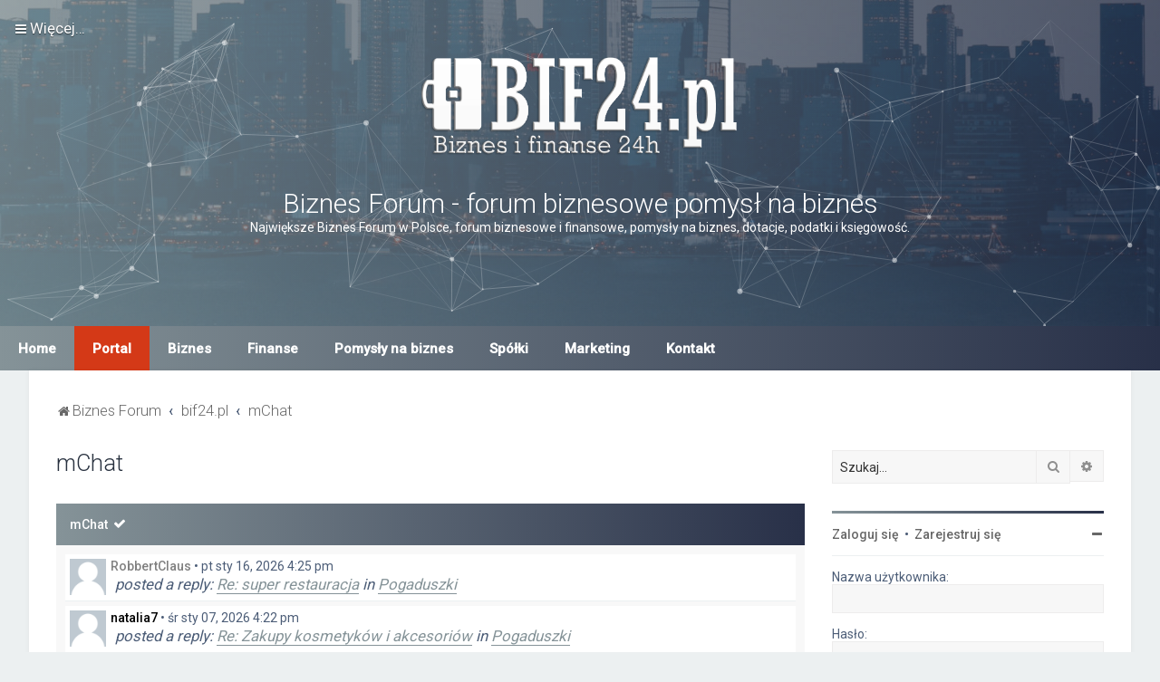

--- FILE ---
content_type: text/html; charset=UTF-8
request_url: https://bif24.pl/forum/app.php/mchat?sid=953a11153b9015863981238328b3a35e
body_size: 11117
content:
<!DOCTYPE html>
<html dir="ltr" lang="pl">
<head>

<meta charset="utf-8" />

<meta http-equiv="X-UA-Compatible" content="IE=edge">
<meta name="viewport" content="width=device-width, initial-scale=1" />
<title>Biznes Forum - forum biznesowe pomysł na biznes -mChat</title>
<meta name="description" content="" /><link rel="alternate" type="application/atom+xml" title="Kanał -Biznes Forum - forum biznesowe pomysł na biznes" href="/forum/app.php/feed?sid=cfe5c4a52308056aae252efec99b892c"><link rel="alternate" type="application/atom+xml" title="Kanał -Nowe tematy" href="/forum/app.php/feed/topics?sid=cfe5c4a52308056aae252efec99b892c">	<link rel="icon" href="https://bif24.pl/forum/ext/planetstyles/flightdeck/store/favicon.jpg" />
<!--
	phpBB style name: Milk v2
	Based on style:   Merlin Framework (http://www.planetstyles.net)
-->    
	<link href="https://fonts.googleapis.com/css?family=Roboto:300,400,500" rel="stylesheet">
    <style type="text/css">body {font-family: "Roboto", Arial, Helvetica, sans-serif; font-size: 14px; font-display: auto}</style>

<link href="https://bif24.pl/forum/assets/css/font-awesome.min.css?assets_version=134" rel="stylesheet">
<link href="https://bif24.pl/forum/styles/Milk_v2/theme/stylesheet.css?assets_version=134" rel="stylesheet"><!-- <link href="https://bif24.pl/forum/styles/Milk_v2/theme/pl/stylesheet.css?assets_version=134" rel="stylesheet"> -->

<!-- <link href="https://bif24.pl/forum/styles/Milk_v2/theme/blank.css?assets_version=134" rel="stylesheet" class="colour_switch_link"  /> -->    	<link href="https://bif24.pl/forum/styles/Milk_v2/theme/colour-presets/Titanium.css?assets_version=134" rel="stylesheet" class="preset_stylesheet">	<link href="https://bif24.pl/forum/assets/cookieconsent/cookieconsent.min.css?assets_version=134" rel="stylesheet">
<!--[if lte IE 9]>
	<link href="https://bif24.pl/forum/styles/Milk_v2/theme/tweaks.css?assets_version=134" rel="stylesheet">
<![endif]--><link href="./../ext/bb3mobi/lastpostavatar/styles/all/theme/lastpostavatar.css?assets_version=134" rel="stylesheet" media="screen" />
<link href="./../ext/dmzx/mchat/styles/prosilver/theme/mchat.css?assets_version=134" rel="stylesheet" media="screen" />
<link href="./../ext/vse/abbc3/styles/all/theme/abbc3_common.min.css?assets_version=134" rel="stylesheet" media="screen" />
<link href="./../ext/phpbb/ads/styles/all/theme/phpbbads.css?assets_version=134" rel="stylesheet" media="screen" />

<link href="https://bif24.pl/forum/styles/Milk_v2/theme/extensions.css?assets_version=134" rel="stylesheet">	<style>		#mchat-messages {
			height:350px;
		}		#mchat-input {
			max-height:150px;
		}	</style><meta name="google-site-verification" content="ILJfWd7zfkDka68jS2VarA--PoAPy0TyamEr6LqDjJ0" />
<script async src="//pagead2.googlesyndication.com/pagead/js/adsbygoogle.js"></script>
<script>
  (adsbygoogle = window.adsbygoogle || []).push({
    google_ad_client: "ca-pub-1947934051139808",
    enable_page_level_ads: true
  });
</script>
<!-- Global site tag (gtag.js) - Google Analytics -->
<script async src="https://www.googletagmanager.com/gtag/js?id=UA-47110516-1"></script>
<script>
  window.dataLayer = window.dataLayer || [];
  function gtag(){dataLayer.push(arguments);}
  gtag('js', new Date());

  gtag('config', 'UA-47110516-1');
</script>

<script src='https://www.google.com/recaptcha/api.js'></script>
</head>
<body id="phpbb" class="nojs notouch section-app/mchatltr sidebar-right-only body-layout-Fluid content_block_header_block navbar_i_header force_rounded_avatars">
<div id="fb-root"></div>
<script async defer crossorigin="anonymous" src="https://connect.facebook.net/pl_PL/sdk.js#xfbml=1&version=v4.0&appId=393304384793783&autoLogAppEvents=1"></script>    <div id="wrap" class="wrap">
        <a id="top" class="top-anchor" accesskey="t"></a>
        
        <div id="page-header"><div class="navbar navbar_in_header" role="navigation">
	<div class="inner">

	<ul id="nav-main" class="nav-main linklist" role="menubar">

		<li id="quick-links" class="quick-links dropdown-container responsive-menu" data-skip-responsive="true">
			<a href="#" class="dropdown-trigger">
				<i class="icon fa-bars fa-fw" aria-hidden="true"></i><span>Więcej…</span>
			</a>
			<div class="dropdown">
				<div class="pointer"><div class="pointer-inner"></div></div>
				<ul class="dropdown-contents" role="menu">						<li class="separator"></li>							<li>
								<a href="https://bif24.pl/forum/unanswered.html" role="menuitem">
									<i class="icon fa-file-o fa-fw" aria-hidden="true"></i><span>Tematy bez odpowiedzi</span>
								</a>
							</li>
							<li>
								<a href="https://bif24.pl/forum/active-topics.html" role="menuitem">
									<i class="icon fa-file-o fa-fw" aria-hidden="true"></i><span>Aktywne tematy</span>
								</a>
							</li>
							<li class="separator"></li>
							<li>
								<a href="https://bif24.pl/forum/search.php" role="menuitem">
									<i class="icon fa-search fa-fw" aria-hidden="true"></i><span>Szukaj</span>
								</a>
							</li>					<li class="separator"></li>				</ul>
			</div>
		</li>		<lidata-skip-responsive="true">
			<a href="/forum/app.php/help/faq?sid=cfe5c4a52308056aae252efec99b892c" rel="help" title="Często zadawane pytania" role="menuitem">
				<i class="icon fa-question-circle fa-fw" aria-hidden="true"></i><span>FAQ</span>
			</a>
		</li><li class="mchat-nav" data-skip-responsive="true" data-select-match="mchat">
	<div class="mchat-nav-container dropdown-container">
		<a href="/forum/app.php/mchat?sid=cfe5c4a52308056aae252efec99b892c" title="No one is chatting" class="mchat-nav-link-title dropdown-trigger" role="menuitem">
			<i class="icon fa fa-weixin fa-fw" aria-hidden="true"></i><span class="mchat-nav-link">mChat</span><i class="icon fa fa-caret-down mchat-nav-caret" aria-hidden="true"></i>
		</a>
		<div class="dropdown">
			<div class="pointer"><div class="pointer-inner"></div></div>
			<ul class="mchat-nav-menu dropdown-contents" role="menu">					<li class="mchat-nav-custom-page">
						<a href="/forum/app.php/mchat?sid=cfe5c4a52308056aae252efec99b892c" title="mChat page" role="menuitem" data-mchat-action="custom">
							<i class="icon fa fa-weixin fa-fw" aria-hidden="true"></i><span>mChat page</span>
						</a>
					</li>					<li class="separator"></li>						<li id="mchat-sound" class="mchat-nav-item-enabled" data-mchat-action="toggle_sound">
							<a href="#" title="Play sound" role="menuitem">
								<span class="mchat-nav-item-enabled"><i class="icon fa fa-volume-up fa-fw" aria-hidden="true"></i>Sound is on</span>
								<span class="mchat-nav-item-disabled"><i class="icon fa fa-volume-off fa-fw" aria-hidden="true"></i>Sound is off</span>
							</a>
						</li>			</ul>
		</div>
	</div>
</li>    	
		<li class="rightside"  data-skip-responsive="true">
			<a href="https://bif24.pl/forum/ucp.php?mode=login&amp;sid=cfe5c4a52308056aae252efec99b892c" title="Zaloguj się" accesskey="x" role="menuitem">
				<i class="icon fa-power-off fa-fw" aria-hidden="true"></i><span>Zaloguj się</span>
			</a>
		</li>			<li class="rightside" data-skip-responsive="true">
				<a href="https://bif24.pl/forum/ucp.php?mode=register&amp;sid=cfe5c4a52308056aae252efec99b892c" role="menuitem">
					<i class="icon fa-pencil-square-o  fa-fw" aria-hidden="true"></i><span>Zarejestruj się</span>
				</a>
			</li>	</ul>

	</div>
</div>
            <div class="headerbar has_navbar" role="banner"style="background: transparent no-repeat center top;" data-parallax="scroll" data-image-src="https://bif24.pl/forum/ext/planetstyles/flightdeck/store/BIF24-biznes-i-finanse.jpg">                
                
			<div class="headerbar_overlay_container headerbar_overlay_active">        
            	<div class="particles_container" id="particles-js">
					<!-- Headerbar Elements Start -->
                    
                

                        <div id="site-description" class="site-description">                                	<a href="https://bif24.pl/forum/" title="Biznes Forum"><img src="https://bif24.pl/forum/ext/planetstyles/flightdeck/store/bif24-biznes-i-finanse-logo.png" width="350" alt=""></a>                                <h1>Biznes Forum - forum biznesowe pomysł na biznes</h1>
                                <p>Największe Biznes Forum w Polsce, forum biznesowe i finansowe, pomysły na biznes, dotacje, podatki i księgowość.</p>                            
                        </div>


                    
                    <!-- Headerbar Elements End -->             
                </div>              
            </div>
                    
            </div><!-- /.headerbar -->      
        </div><!-- /#page-header -->
          <div class="jeg_nav_row">   
            <nav>
              <ul class="menu">
                <li class="item"><a href="https://bif24.pl/forum/" title="Forum Biznesowe i Finansowe - pomysły na biznes, finanse, podatki, sprzedaj - kup spółkę">Home</a></li>
                <li class="item item-portal"><a href="https://bif24.pl/" title="Portal Biznes i Finanse 24h">Portal</a></li>
                <li class="item"><a href="https://bif24.pl/biznes/" title="Portal Biznes i Finanse 24h - Biznes">Biznes</a></li>
                <li class="item"><a href="https://bif24.pl/finanse/" title="Portal Biznes i Finanse 24h - Finanse">Finanse</a></li>
                <li class="item"><a href="https://bif24.pl/pomysly-na-biznes/" title="Portal Biznes i Finanse 24h - Pomysły na biznes">Pomysły na biznes</a></li>
                <li class="item"><a href="https://bif24.pl/spolki/" title="Portal Biznes i Finanse 24h - Spółki">Spółki</a></li>
                <li class="item"><a href="https://bif24.pl/marketing/" title="Portal Biznes i Finanse 24h - Marketing">Marketing</a></li>
                <li class="item"><a href="https://bif24.pl/forum/memberlist.php?mode=contactadmin" title="Portal Biznes i Finanse 24h - Kontakt">Kontakt</a></li>
                <li class="toggle"><a href="#"><img src="/forum/styles/Milk_v2/template/img/menu-icon-bars.png" /></a></li>
              </ul>
            </nav>
          </div>
        <div id="inner-wrap">        
       
            <ul id="nav-breadcrumbs" class="nav-breadcrumbs linklist navlinks" role="menubar">                <li class="breadcrumbs">                        <span class="crumb" itemtype="http://data-vocabulary.org/Breadcrumb" itemscope=""><a href="https://bif24.pl/forum/" itemprop="url" data-navbar-reference="home"><i class="icon fa-home fa-fw" aria-hidden="true"></i><span itemprop="title">Biznes Forum</span></a></span>                        <span class="crumb" itemtype="http://data-vocabulary.org/Breadcrumb" itemscope=""><a href="https://bif24.pl/forum/index.php" itemprop="url" accesskey="h" data-navbar-reference="index"><span itemprop="title">bif24.pl</span></a></span>                        <span class="crumb" itemtype="http://data-vocabulary.org/Breadcrumb" itemscope=""><a href="/forum/app.php/mchat?sid=cfe5c4a52308056aae252efec99b892c" itemprop="url"><span itemprop="title">mChat</span></a></span>                </li>                    <li class="rightside responsive-search">
                        <a href="https://bif24.pl/forum/search.php" title="Wyświetla zaawansowane funkcje wyszukiwania" role="menuitem">
                            <i class="icon fa-search fa-fw" aria-hidden="true"></i><span class="sr-only">Szukaj</span>
                        </a>
                    </li>            </ul>        
    
        <a id="start_here" class="anchor"></a>
        <div id="page-body" class="page-body" role="main">         		<div id="maincontainer">
                    <div id="contentwrapper">
                        <div id="contentcolumn">
                            <div class="innertube">                
	<h2>mChat</h2>
<script>
	var form_name = 'postform';
	var text_name = 'message';
	var mChat = {
		// General settings
		actionUrls		: {refresh: '/forum/app.php/mchat/action/refresh?sid=cfe5c4a52308056aae252efec99b892c',whois: '/forum/app.php/mchat/action/whois?sid=cfe5c4a52308056aae252efec99b892c'		},
		page			: 'custom',
		cookie			: 'bid24_cookie_',
		playSound		:true,
		messageTop		:true,
		allowBBCodes	:false,
		liveUpdates		:true,
		relativeTime	:true,
		showCharCount	:true,

		// Limits & timeouts
		refreshTime		:10000,
		whoisRefresh	:60000,
		timeout			:0,
		mssgLngth		:500,
		maxInputHeight	:150,
		editDeleteLimit	:0,
		logId			:203,
		removeBBCodes	: '',

		// Language
		lang: {
			minutesAgo		: {0: 'just\u0020now',1: '1\u0020minute\u0020ago',2: '2\u0020minutes\u0020ago',3: '3\u0020minutes\u0020ago',4: '4\u0020minutes\u0020ago',5: '5\u0020minutes\u0020ago',6: '6\u0020minutes\u0020ago',7: '7\u0020minutes\u0020ago',8: '8\u0020minutes\u0020ago',9: '9\u0020minutes\u0020ago',10: '10\u0020minutes\u0020ago',11: '11\u0020minutes\u0020ago',12: '12\u0020minutes\u0020ago',13: '13\u0020minutes\u0020ago',14: '14\u0020minutes\u0020ago',15: '15\u0020minutes\u0020ago',16: '16\u0020minutes\u0020ago',17: '17\u0020minutes\u0020ago',18: '18\u0020minutes\u0020ago',19: '19\u0020minutes\u0020ago',20: '20\u0020minutes\u0020ago',21: '21\u0020minutes\u0020ago',22: '22\u0020minutes\u0020ago',23: '23\u0020minutes\u0020ago',24: '24\u0020minutes\u0020ago',25: '25\u0020minutes\u0020ago',26: '26\u0020minutes\u0020ago',27: '27\u0020minutes\u0020ago',28: '28\u0020minutes\u0020ago',29: '29\u0020minutes\u0020ago',30: '30\u0020minutes\u0020ago',31: '31\u0020minutes\u0020ago',32: '32\u0020minutes\u0020ago',33: '33\u0020minutes\u0020ago',34: '34\u0020minutes\u0020ago',35: '35\u0020minutes\u0020ago',36: '36\u0020minutes\u0020ago',37: '37\u0020minutes\u0020ago',38: '38\u0020minutes\u0020ago',39: '39\u0020minutes\u0020ago',40: '40\u0020minutes\u0020ago',41: '41\u0020minutes\u0020ago',42: '42\u0020minutes\u0020ago',43: '43\u0020minutes\u0020ago',44: '44\u0020minutes\u0020ago',45: '45\u0020minutes\u0020ago',46: '46\u0020minutes\u0020ago',47: '47\u0020minutes\u0020ago',48: '48\u0020minutes\u0020ago',49: '49\u0020minutes\u0020ago',50: '50\u0020minutes\u0020ago',51: '51\u0020minutes\u0020ago',52: '52\u0020minutes\u0020ago',53: '53\u0020minutes\u0020ago',54: '54\u0020minutes\u0020ago',55: '55\u0020minutes\u0020ago',56: '56\u0020minutes\u0020ago',57: '57\u0020minutes\u0020ago',58: '58\u0020minutes\u0020ago',59: '59\u0020minutes\u0020ago'			},
			err				: 'B\u0142\u0105d',
			parserErr		: 'Co\u015B\u0020si\u0119\u0020sta\u0142o\u0020podczas\u0020przetwarzania\u0020\u017C\u0105dania\u0020i\u0020serwer\u0020zwr\u00F3ci\u0142\u0020nieprawid\u0142ow\u0105\u0020odpowied\u017A.',
			newMessageAlert	: 'New\u0020chat\u0020message\u0021',
			editInfo		: 'Edit\u0020the\u0020message\u0020below.',
			delConfirm		: 'Are\u0020you\u0020sure\u0020you\u0020want\u0020to\u0020delete\u0020this\u0020message\u003F',
			mention			: '\u0020\u0040\u007Busername\u007D\u0020',
			charCount		: '\u003Cstrong\u003E\u007Bcurrent\u007D\u003C\/strong\u003E\u0020out\u0020of\u0020\u007Bmax\u007D\u0020characters',
			mssgLngthLong	: 'Your\u0020message\u0020is\u0020too\u0020long.\u0020Please\u0020limit\u0020it\u0020to\u0020500\u0020characters.',
			likes			: 'likes\u0020this\u0020message'
		}
	};
</script>

<div class="forabg mchat-wrapper mchat-avatars">
	<a id="mChat"></a>
	<div class="inner">
		<ul class="topiclist mchat-header">
			<li class="header"><dl class="row-item">
	<dt>
		<div class="list-inner"><span class="mchat-title">		<a href="/forum/app.php/mchat?sid=cfe5c4a52308056aae252efec99b892c" title="mChat">mChat</a></span>
	<span id="mchat-status">
		<span class="mchat-status mchat-status-ok"><i class="icon fa fa-check" title="OK"></i></span>
		<span class="mchat-status mchat-status-load hidden"><i class="icon fa fa-refresh fa-spin" title="Wczytywanie"></i></span>
		<span class="mchat-status mchat-status-paused hidden"><i class="icon fa fa-pause" title="Paused"></i></span>
		<span class="mchat-status mchat-status-error hidden"><i class="icon fa fa-times" title="Błąd"></i></span>
	</span>		</div>
	</dt>
	<dd></dd>
</dl>
			</li>
		</ul>
		<div id="mchat-body">				<audio id="mchat-sound-add" class="hidden" src="https://bif24.pl/forum/ext/dmzx/mchat/sounds/add.mp3" preload="auto"></audio>
				<audio id="mchat-sound-edit" class="hidden" src="https://bif24.pl/forum/ext/dmzx/mchat/sounds/edit.mp3" preload="auto"></audio>
				<audio id="mchat-sound-del" class="hidden" src="https://bif24.pl/forum/ext/dmzx/mchat/sounds/del.mp3" preload="auto"></audio>
				<audio id="mchat-sound-error" class="hidden" src="https://bif24.pl/forum/ext/dmzx/mchat/sounds/error.mp3" preload="auto"></audio>
			<div id="mchat-confirm" class="hidden">
				<h3>Potwierdź</h3>
				<div class="mchat-confirm-fields">
					<p></p>
					<textarea></textarea>
				</div>
				<fieldset class="submit-buttons">
					<input type="button" name="confirm" value="OK" class="button2">&nbsp;
					<input type="button" name="cancel" value="Anuluj" class="button2">
				</fieldset>
			</div>
			<div id="mchat-main" class="mchat-messages-top">
				<ul id="mchat-messages" class="topiclist forums"><li id="mchat-message-8462" class="row mchat-message mchat-notification-message" data-mchat-id="8462" data-mchat-username="RobbertClaus" data-mchat-usercolor="#808080" data-mchat-message="posted a reply: [url=https://bif24.pl/forum/viewtopic.php?p=67044&amp;sid=cfe5c4a52308056aae252efec99b892c#p67044]Re: super restauracja[/url] in [url=https://bif24.pl/forum/viewforum.php?f=25&amp;sid=cfe5c4a52308056aae252efec99b892c]Pogaduszki[/url]" data-mchat-message-time="1768577159">	<div class="mchat-avatar"><a href="https://bif24.pl/forum/memberlist.php?mode=viewprofile&amp;u=8229&amp;sid=cfe5c4a52308056aae252efec99b892c" title="Wyświetl profil"><img class="avatar" src="https://bif24.pl/forum/download/file.php?avatar=g7_1538840765.gif" width="40" alt="Awatar użytkownika" /></a>	</div>	<div class="mchat-message-wrapper">		<div class="mchat-message-header"><a href="https://bif24.pl/forum/member/RobbertClaus/" style="color: #808080;" class="username-coloured">RobbertClaus</a> &bull; <span class="mchat-time" title="pt sty 16, 2026 4:25 pm">pt sty 16, 2026 4:25 pm</span>		</div>
		<div class="mchat-text">posted a reply: <a href="https://bif24.pl/forum/viewtopic.php?p=67044&amp;sid=cfe5c4a52308056aae252efec99b892c#p67044" class="postlink" rel="nofollow">Re: super restauracja</a> in <a href="https://bif24.pl/forum/viewforum.php?f=25&amp;sid=cfe5c4a52308056aae252efec99b892c" class="postlink" rel="nofollow">Pogaduszki</a>		</div>
	</div>
</li><li id="mchat-message-8461" class="row mchat-message mchat-notification-message" data-mchat-id="8461" data-mchat-username="natalia7" data-mchat-usercolor="#000000" data-mchat-message="posted a reply: [url=https://bif24.pl/forum/viewtopic.php?p=67043&amp;sid=cfe5c4a52308056aae252efec99b892c#p67043]Re: Zakupy kosmetyków i akcesoriów[/url] in [url=https://bif24.pl/forum/viewforum.php?f=25&amp;sid=cfe5c4a52308056aae252efec99b892c]Pogaduszki[/url]" data-mchat-message-time="1767799363">	<div class="mchat-avatar"><a href="https://bif24.pl/forum/memberlist.php?mode=viewprofile&amp;u=4042&amp;sid=cfe5c4a52308056aae252efec99b892c" title="Wyświetl profil"><img src="https://bif24.pl/forum/styles/Milk_v2/theme/images/no_avatar.gif" class="mchat-avatar" alt="Wyświetl profil"></a>	</div>	<div class="mchat-message-wrapper">		<div class="mchat-message-header"><a href="https://bif24.pl/forum/member/natalia7/" style="color: #000000;" class="username-coloured">natalia7</a> &bull; <span class="mchat-time" title="śr sty 07, 2026 4:22 pm">śr sty 07, 2026 4:22 pm</span>		</div>
		<div class="mchat-text">posted a reply: <a href="https://bif24.pl/forum/viewtopic.php?p=67043&amp;sid=cfe5c4a52308056aae252efec99b892c#p67043" class="postlink" rel="nofollow">Re: Zakupy kosmetyków i akcesoriów</a> in <a href="https://bif24.pl/forum/viewforum.php?f=25&amp;sid=cfe5c4a52308056aae252efec99b892c" class="postlink" rel="nofollow">Pogaduszki</a>		</div>
	</div>
</li><li id="mchat-message-8460" class="row mchat-message mchat-notification-message" data-mchat-id="8460" data-mchat-username="natalia7" data-mchat-usercolor="#000000" data-mchat-message="posted a reply: [url=https://bif24.pl/forum/viewtopic.php?p=67042&amp;sid=cfe5c4a52308056aae252efec99b892c#p67042]Re: Macie ulubione marki kosmetyków?[/url] in [url=https://bif24.pl/forum/viewforum.php?f=25&amp;sid=cfe5c4a52308056aae252efec99b892c]Pogaduszki[/url]" data-mchat-message-time="1767799326">	<div class="mchat-avatar"><a href="https://bif24.pl/forum/memberlist.php?mode=viewprofile&amp;u=4042&amp;sid=cfe5c4a52308056aae252efec99b892c" title="Wyświetl profil"><img src="https://bif24.pl/forum/styles/Milk_v2/theme/images/no_avatar.gif" class="mchat-avatar" alt="Wyświetl profil"></a>	</div>	<div class="mchat-message-wrapper">		<div class="mchat-message-header"><a href="https://bif24.pl/forum/member/natalia7/" style="color: #000000;" class="username-coloured">natalia7</a> &bull; <span class="mchat-time" title="śr sty 07, 2026 4:22 pm">śr sty 07, 2026 4:22 pm</span>		</div>
		<div class="mchat-text">posted a reply: <a href="https://bif24.pl/forum/viewtopic.php?p=67042&amp;sid=cfe5c4a52308056aae252efec99b892c#p67042" class="postlink" rel="nofollow">Re: Macie ulubione marki kosmetyków?</a> in <a href="https://bif24.pl/forum/viewforum.php?f=25&amp;sid=cfe5c4a52308056aae252efec99b892c" class="postlink" rel="nofollow">Pogaduszki</a>		</div>
	</div>
</li><li id="mchat-message-8459" class="row mchat-message mchat-notification-message" data-mchat-id="8459" data-mchat-username="natalia7" data-mchat-usercolor="#000000" data-mchat-message="posted a reply: [url=https://bif24.pl/forum/viewtopic.php?p=67041&amp;sid=cfe5c4a52308056aae252efec99b892c#p67041]Re: Dom, ogród itp.[/url] in [url=https://bif24.pl/forum/viewforum.php?f=25&amp;sid=cfe5c4a52308056aae252efec99b892c]Pogaduszki[/url]" data-mchat-message-time="1767799280">	<div class="mchat-avatar"><a href="https://bif24.pl/forum/memberlist.php?mode=viewprofile&amp;u=4042&amp;sid=cfe5c4a52308056aae252efec99b892c" title="Wyświetl profil"><img src="https://bif24.pl/forum/styles/Milk_v2/theme/images/no_avatar.gif" class="mchat-avatar" alt="Wyświetl profil"></a>	</div>	<div class="mchat-message-wrapper">		<div class="mchat-message-header"><a href="https://bif24.pl/forum/member/natalia7/" style="color: #000000;" class="username-coloured">natalia7</a> &bull; <span class="mchat-time" title="śr sty 07, 2026 4:21 pm">śr sty 07, 2026 4:21 pm</span>		</div>
		<div class="mchat-text">posted a reply: <a href="https://bif24.pl/forum/viewtopic.php?p=67041&amp;sid=cfe5c4a52308056aae252efec99b892c#p67041" class="postlink" rel="nofollow">Re: Dom, ogród itp.</a> in <a href="https://bif24.pl/forum/viewforum.php?f=25&amp;sid=cfe5c4a52308056aae252efec99b892c" class="postlink" rel="nofollow">Pogaduszki</a>		</div>
	</div>
</li><li id="mchat-message-8458" class="row mchat-message mchat-notification-message" data-mchat-id="8458" data-mchat-username="Ksawerry" data-mchat-usercolor="#808080" data-mchat-message="posted a reply: [url=https://bif24.pl/forum/viewtopic.php?p=67040&amp;sid=cfe5c4a52308056aae252efec99b892c#p67040]Re: Własna firma - usprawnianie procesów.[/url] in [url=https://bif24.pl/forum/viewforum.php?f=4&amp;sid=cfe5c4a52308056aae252efec99b892c]Mój Biznes[/url]" data-mchat-message-time="1767732882">	<div class="mchat-avatar"><a href="https://bif24.pl/forum/memberlist.php?mode=viewprofile&amp;u=7815&amp;sid=cfe5c4a52308056aae252efec99b892c" title="Wyświetl profil"><img class="avatar" src="https://bif24.pl/forum/download/file.php?avatar=g7_1538840765.gif" width="40" alt="Awatar użytkownika" /></a>	</div>	<div class="mchat-message-wrapper">		<div class="mchat-message-header"><a href="https://bif24.pl/forum/member/Ksawerry/" style="color: #808080;" class="username-coloured">Ksawerry</a> &bull; <span class="mchat-time" title="wt sty 06, 2026 9:54 pm">wt sty 06, 2026 9:54 pm</span>		</div>
		<div class="mchat-text">posted a reply: <a href="https://bif24.pl/forum/viewtopic.php?p=67040&amp;sid=cfe5c4a52308056aae252efec99b892c#p67040" class="postlink" rel="nofollow">Re: Własna firma - usprawnianie procesów.</a> in <a href="https://bif24.pl/forum/viewforum.php?f=4&amp;sid=cfe5c4a52308056aae252efec99b892c" class="postlink" rel="nofollow">Mój Biznes</a>		</div>
	</div>
</li><li id="mchat-message-8457" class="row mchat-message mchat-notification-message" data-mchat-id="8457" data-mchat-username="marek9902" data-mchat-usercolor="#000000" data-mchat-message="posted a reply: [url=https://bif24.pl/forum/viewtopic.php?p=67039&amp;sid=cfe5c4a52308056aae252efec99b892c#p67039]Re: Sklep: lepiej outlet czy odzież używana?[/url] in [url=https://bif24.pl/forum/viewforum.php?f=4&amp;sid=cfe5c4a52308056aae252efec99b892c]Mój Biznes[/url]" data-mchat-message-time="1765492911">	<div class="mchat-avatar"><a href="https://bif24.pl/forum/memberlist.php?mode=viewprofile&amp;u=6968&amp;sid=cfe5c4a52308056aae252efec99b892c" title="Wyświetl profil"><img src="https://bif24.pl/forum/styles/Milk_v2/theme/images/no_avatar.gif" class="mchat-avatar" alt="Wyświetl profil"></a>	</div>	<div class="mchat-message-wrapper">		<div class="mchat-message-header"><a href="https://bif24.pl/forum/member/marek9902/" style="color: #000000;" class="username-coloured">marek9902</a> &bull; <span class="mchat-time" title="czw gru 11, 2025 11:41 pm">czw gru 11, 2025 11:41 pm</span>		</div>
		<div class="mchat-text">posted a reply: <a href="https://bif24.pl/forum/viewtopic.php?p=67039&amp;sid=cfe5c4a52308056aae252efec99b892c#p67039" class="postlink" rel="nofollow">Re: Sklep: lepiej outlet czy odzież używana?</a> in <a href="https://bif24.pl/forum/viewforum.php?f=4&amp;sid=cfe5c4a52308056aae252efec99b892c" class="postlink" rel="nofollow">Mój Biznes</a>		</div>
	</div>
</li><li id="mchat-message-8456" class="row mchat-message mchat-notification-message" data-mchat-id="8456" data-mchat-username="solinka" data-mchat-usercolor="#000000" data-mchat-message="posted a reply: [url=https://bif24.pl/forum/viewtopic.php?p=67038&amp;sid=cfe5c4a52308056aae252efec99b892c#p67038]Re: Ulubione ciuchy[/url] in [url=https://bif24.pl/forum/viewforum.php?f=25&amp;sid=cfe5c4a52308056aae252efec99b892c]Pogaduszki[/url]" data-mchat-message-time="1764098901">	<div class="mchat-avatar"><a href="https://bif24.pl/forum/memberlist.php?mode=viewprofile&amp;u=3611&amp;sid=cfe5c4a52308056aae252efec99b892c" title="Wyświetl profil"><img src="https://bif24.pl/forum/styles/Milk_v2/theme/images/no_avatar.gif" class="mchat-avatar" alt="Wyświetl profil"></a>	</div>	<div class="mchat-message-wrapper">		<div class="mchat-message-header"><a href="https://bif24.pl/forum/member/solinka/" style="color: #000000;" class="username-coloured">solinka</a> &bull; <span class="mchat-time" title="wt lis 25, 2025 8:28 pm">wt lis 25, 2025 8:28 pm</span>		</div>
		<div class="mchat-text">posted a reply: <a href="https://bif24.pl/forum/viewtopic.php?p=67038&amp;sid=cfe5c4a52308056aae252efec99b892c#p67038" class="postlink" rel="nofollow">Re: Ulubione ciuchy</a> in <a href="https://bif24.pl/forum/viewforum.php?f=25&amp;sid=cfe5c4a52308056aae252efec99b892c" class="postlink" rel="nofollow">Pogaduszki</a>		</div>
	</div>
</li><li id="mchat-message-8455" class="row mchat-message mchat-notification-message" data-mchat-id="8455" data-mchat-username="radoradosny" data-mchat-usercolor="#808080" data-mchat-message="posted a reply: [url=https://bif24.pl/forum/viewtopic.php?p=67037&amp;sid=cfe5c4a52308056aae252efec99b892c#p67037]Re: Robicie czasami coś tylko dla siebie?[/url] in [url=https://bif24.pl/forum/viewforum.php?f=25&amp;sid=cfe5c4a52308056aae252efec99b892c]Pogaduszki[/url]" data-mchat-message-time="1761586822">	<div class="mchat-avatar"><a href="https://bif24.pl/forum/memberlist.php?mode=viewprofile&amp;u=8223&amp;sid=cfe5c4a52308056aae252efec99b892c" title="Wyświetl profil"><img class="avatar" src="https://bif24.pl/forum/download/file.php?avatar=g7_1538840765.gif" width="40" alt="Awatar użytkownika" /></a>	</div>	<div class="mchat-message-wrapper">		<div class="mchat-message-header"><a href="https://bif24.pl/forum/member/radoradosny/" style="color: #808080;" class="username-coloured">radoradosny</a> &bull; <span class="mchat-time" title="pn paź 27, 2025 6:40 pm">pn paź 27, 2025 6:40 pm</span>		</div>
		<div class="mchat-text">posted a reply: <a href="https://bif24.pl/forum/viewtopic.php?p=67037&amp;sid=cfe5c4a52308056aae252efec99b892c#p67037" class="postlink" rel="nofollow">Re: Robicie czasami coś tylko dla siebie?</a> in <a href="https://bif24.pl/forum/viewforum.php?f=25&amp;sid=cfe5c4a52308056aae252efec99b892c" class="postlink" rel="nofollow">Pogaduszki</a>		</div>
	</div>
</li><li id="mchat-message-8454" class="row mchat-message mchat-notification-message" data-mchat-id="8454" data-mchat-username="kasperisgreen" data-mchat-usercolor="#808080" data-mchat-message="posted a reply: [url=https://bif24.pl/forum/viewtopic.php?p=67036&amp;sid=cfe5c4a52308056aae252efec99b892c#p67036]Re: Jak wybrać projekt domu?[/url] in [url=https://bif24.pl/forum/viewforum.php?f=25&amp;sid=cfe5c4a52308056aae252efec99b892c]Pogaduszki[/url]" data-mchat-message-time="1760038642">	<div class="mchat-avatar"><a href="https://bif24.pl/forum/memberlist.php?mode=viewprofile&amp;u=8222&amp;sid=cfe5c4a52308056aae252efec99b892c" title="Wyświetl profil"><img class="avatar" src="https://bif24.pl/forum/download/file.php?avatar=g7_1538840765.gif" width="40" alt="Awatar użytkownika" /></a>	</div>	<div class="mchat-message-wrapper">		<div class="mchat-message-header"><a href="https://bif24.pl/forum/member/kasperisgreen/" style="color: #808080;" class="username-coloured">kasperisgreen</a> &bull; <span class="mchat-time" title="czw paź 09, 2025 9:37 pm">czw paź 09, 2025 9:37 pm</span>		</div>
		<div class="mchat-text">posted a reply: <a href="https://bif24.pl/forum/viewtopic.php?p=67036&amp;sid=cfe5c4a52308056aae252efec99b892c#p67036" class="postlink" rel="nofollow">Re: Jak wybrać projekt domu?</a> in <a href="https://bif24.pl/forum/viewforum.php?f=25&amp;sid=cfe5c4a52308056aae252efec99b892c" class="postlink" rel="nofollow">Pogaduszki</a>		</div>
	</div>
</li><li id="mchat-message-8453" class="row mchat-message mchat-notification-message" data-mchat-id="8453" data-mchat-username="nataliaadsite" data-mchat-usercolor="#808080" data-mchat-message="posted a reply: [url=https://bif24.pl/forum/viewtopic.php?p=67035&amp;sid=cfe5c4a52308056aae252efec99b892c#p67035]Re: Grawerowanie laserem[/url] in [url=https://bif24.pl/forum/viewforum.php?f=25&amp;sid=cfe5c4a52308056aae252efec99b892c]Pogaduszki[/url]" data-mchat-message-time="1758716933">	<div class="mchat-avatar"><a href="https://bif24.pl/forum/memberlist.php?mode=viewprofile&amp;u=8190&amp;sid=cfe5c4a52308056aae252efec99b892c" title="Wyświetl profil"><img class="avatar" src="https://bif24.pl/forum/download/file.php?avatar=g7_1538840765.gif" width="40" alt="Awatar użytkownika" /></a>	</div>	<div class="mchat-message-wrapper">		<div class="mchat-message-header"><a href="https://bif24.pl/forum/member/nataliaadsite/" style="color: #808080;" class="username-coloured">nataliaadsite</a> &bull; <span class="mchat-time" title="śr wrz 24, 2025 2:28 pm">śr wrz 24, 2025 2:28 pm</span>		</div>
		<div class="mchat-text">posted a reply: <a href="https://bif24.pl/forum/viewtopic.php?p=67035&amp;sid=cfe5c4a52308056aae252efec99b892c#p67035" class="postlink" rel="nofollow">Re: Grawerowanie laserem</a> in <a href="https://bif24.pl/forum/viewforum.php?f=25&amp;sid=cfe5c4a52308056aae252efec99b892c" class="postlink" rel="nofollow">Pogaduszki</a>		</div>
	</div>
</li>				</ul>			</div><div id="mchat-panel" class="panel cp-mini">
	<form id="mchat-form" name="postform" action="/forum/app.php/mchat?sid=cfe5c4a52308056aae252efec99b892c" method="POST">	</form></div>
		</div>	</div>
</div>	<h3>Who is chatting</h3><div id="mchat-whois">
	<span title="based on users active over the past 5 minutes">No one is chatting	</span>
	<div id="mchat-userlist" class="hidden"></div>
</div>
	<div id="mchat-refresh">
		<span id="mchat-refresh-explain">Refreshes every <strong>60</strong> seconds</span>
		<span id="mchat-refresh-pending" class="hidden">Refreshing…</span>
	</div>	<div id="mchat-legend">
		<em>Legenda – kolory grup:<a style="color:#AA0000" href="https://bif24.pl/forum/memberlist.php?mode=group&amp;g=5">Administratorzy</a>, <a style="color:#00AA00" href="https://bif24.pl/forum/memberlist.php?mode=group&amp;g=4">Moderatorzy globalni</a></em>
	</div>﻿                            		</div>
                                </div>
                            </div>                            <div id="rightcolumn">
                                <div class="innertube"><div id="sidebar_right" class="sidebar_right_collapse">
    <div class="search-box sidebar_widget" role="search">
        <form method="get" id="forum-search" action="https://bif24.pl/forum/search.php">
        <fieldset>
            <input name="keywords" id="keywords" type="search" maxlength="128" title="Szukaj wg słów kluczowych" class="inputbox search sidebar_search" value="" placeholder="Szukaj…" />
            <button class="button button-search" type="submit" title="Szukaj">
                <i class="icon fa-search fa-fw" aria-hidden="true"></i><span class="sr-only">Szukaj</span>
            </button>
            <a href="https://bif24.pl/forum/search.php" class="button button-search-end" title="Wyszukiwanie zaawansowane">
                <i class="icon fa-cog fa-fw" aria-hidden="true"></i><span class="sr-only">Wyszukiwanie zaawansowane</span>
            </a>
        </fieldset>
        </form>                
    </div>	<div class="sidebar_widget profile_widget fancy_panel">
    	<div class="fancy_panel_padding">
            <h3><a href="https://bif24.pl/forum/ucp.php?mode=login&amp;sid=cfe5c4a52308056aae252efec99b892c">Zaloguj się</a>&nbsp; &bull; &nbsp;<a href="https://bif24.pl/forum/ucp.php?mode=register&amp;sid=cfe5c4a52308056aae252efec99b892c">Zarejestruj się</a></h3>
            <div class="collapse-trigger open">
                <span class="icon fa-minus tooltip-left" title="Collapse"></span>
                <span class="icon fa-plus tooltip-left" title="Expand"></span>
            </div>            
            <div class="sidebar_content">                <div class="login_form">
                    <form method="post" action="https://bif24.pl/forum/ucp.php?mode=login&amp;sid=cfe5c4a52308056aae252efec99b892c">
                        <fieldset>
                            <label for="username"><span>Nazwa użytkownika:</span> <input type="text" name="username" id="username" size="10" class="inputbox" title="Nazwa użytkownika" /></label>
                            <label for="password"><span>Hasło:</span> <input type="password" name="password" id="password" size="10" class="inputbox" title="Hasło" autocomplete="off" /></label>                                <br /><input type="checkbox" name="autologin" id="autologin2" /><label for="autologin2">Zapamiętaj mnie</label><br />                               
                            <input type="submit" name="login" value="Zaloguj się" class="button2 specialbutton" />
                        </fieldset>
                    </form>                                
                </div>            </div>
        </div>
</div><div class="fb-page" data-href="https://www.facebook.com/biznesifinanse24/" data-tabs="likebox" data-width="300" data-height="" data-small-header="true" data-adapt-container-width="true" data-hide-cover="false" data-show-facepile="true"><blockquote cite="https://www.facebook.com/biznesifinanse24/" class="fb-xfbml-parse-ignore"><a href="https://www.facebook.com/biznesifinanse24/">Biznes i Finanse 24h - bif24.pl</a></blockquote></div><div class="sidebar_widget sidebar_box forabg">
    <div class="inner">
    <ul class="topiclist">
        <li class="header">
            <dl class="row-item">
                <dt>Reklama</dt>
            </dl>
        </li>
    </ul>
        <div class="collapse-trigger open">
            <span class="icon fa-minus tooltip-left" title="Collapse"></span>
            <span class="icon fa-plus tooltip-left" title="Expand"></span>
        </div>         
    <ul class="topiclist forums">
		<li class="row">
<script async src="//pagead2.googlesyndication.com/pagead/js/adsbygoogle.js"></script>
<!-- Bif24.pl forum sidebar -->
<ins class="adsbygoogle"
     style="display:block"
     data-ad-client="ca-pub-1947934051139808"
     data-ad-slot="1281017262"
     data-ad-format="auto"
     data-full-width-responsive="true"></ins>
<script>
(adsbygoogle = window.adsbygoogle || []).push({});
</script>
        </li>    
    </ul>
    </div>
</div>
</div></div>
                            </div>                                        <center>	
<a href="https://doradcafinansowy-trojmiasto.pl/" title="Doradca Finansowy Gdańsk"><img src="/forum/styles/Milk_v2/template/img/inline.jpg" alt="Doradca Finansowy Gdańsk" style="padding: 3px 2px; max-width: 100%;
  height: auto;"></a></th>
<a href="https://krakowkredyty.pl/" title="Doradca Finansowy Kraków"><img src="/forum/styles/Milk_v2/template/img/inline1.jpg" alt="Doradca Finansowy Kraków" style="padding: 3px 2px; max-width: 100%;
  height: auto;"></a></th>
<a href="https://bif24.pl/" title="Biznes Forum"><img src="/forum/styles/Milk_v2/template/img/inline2.jpg" alt="Biznes Forum" style="padding: 3px 2px; max-width: 100%;
  height: auto;"></a></th>
<br>
<a href="https://forumpraca.pl/" title="Darmowe ogłoszenia o pracę"><img src="/forum/styles/Milk_v2/template/img/inline3.jpg" alt="Darmowe ogłoszenia o pracę" style="padding: 3px 2px; max-width: 100%;
  height: auto;"></a></td>
<a href="https://kredytyzagranica.pl/" title="Kredyty dla pracujących za granicą"><img src="/forum/styles/Milk_v2/template/img/inline4.jpg" alt="Kredyty dla pracujących za granicą" style="padding: 3px 2px; max-width: 100%;
  height: auto;"></a></td>
<a href="https://strefa.biz/" title="Portal ogólnoteoretyczny"><img src="/forum/styles/Milk_v2/template/img/inline5.jpg" alt="Portal ogólnoteoretyczny" style="padding: 3px 2px; max-width: 100%;
  height: auto;"></a></td>
<br>
<a href="https://adwave.eu/" title="Strony internetowe Zielona Góra"><img src="/forum/styles/Milk_v2/template/img/inline6.jpg" alt="Strony internetowe Zielona Góra" style="padding: 3px 2px; max-width: 100%;
  height: auto;"></a></td>
<a href="http://ubezpieczeniowa.zgora.pl/" title="Ubezpieczenia Zielona Góra"><img src="/forum/styles/Milk_v2/template/img/inline7.jpg" alt="Ubezpieczenia Zielona Góra" style="padding: 3px 2px; max-width: 100%;
  height: auto;"></a></td>
<a href="https://forum-mechaniczne.pl/" title="Forum mechaniczne"><img src="/forum/styles/Milk_v2/template/img/inline8.jpg" alt="Forum mechaniczne" style="padding: 3px 2px; max-width: 100%;
  height: auto;"></a>
<br>
<a href="https://dj.zgora.pl/" title="DJ na Wesele Zielona Góra"><img src="/forum/styles/Milk_v2/template/img/dj-zgora.jpg" alt="DJ na Wesele Zielona Góra" style="padding: 3px 2px; max-width: 100%;
  height: auto;"></a></td>
<a href="https://reparts.pl/" title="Regeneracja koła dwumasowego"><img src="/forum/styles/Milk_v2/template/img/reparts.jpg" alt="Regeneracja koła dwumasowego" style="padding: 3px 2px; max-width: 100%;
  height: auto;"></a></td>
<a href="https://skupaut-katowice.pl/" title="Skup samochodów śląskie"><img src="/forum/styles/Milk_v2/template/img/skup-aut.jpg" alt="Skup samochodów śląskie" style="padding: 3px 2px; max-width: 100%;
  height: auto;"></a>
<br>
<a href="https://skupautpoznan.pl/" title="Skup samochodów Poznań"><img src="/forum/styles/Milk_v2/template/img/poznan-skup-aut.jpg" alt="Skup samochodów Poznań" style="padding: 3px 2px; max-width: 100%;
  height: auto;"></a></td>
<a href="https://biurokredytowe.warszawa.pl/" title="Doradca kredytowy Warszawa"><img src="/forum/styles/Milk_v2/template/img/doradca-finansowy-warszawa.jpg" alt="Doradca kredytowy Warszawa" style="padding: 3px 2px; max-width: 100%;
  height: auto;"></a></td>
<a href="http://webax.pl/" title="Forum Webmasterów - webax.pl"><img src="/forum/styles/Milk_v2/template/img/forum-webmasterskie.jpg" alt="Forum Webmasterów - webax.pl" style="padding: 3px 2px; max-width: 100%;
  height: auto;"></a>


</center>
						</div><!-- /#maincontainer -->                </div>            	</div><!-- /#inner-wrap -->             
          			
            
            <div id="page-footer" class="page-footer" role="contentinfo"><div class="navbar_footer" role="navigation">
	<div class="inner">

	<ul id="nav-footer" class="nav-footer linklist" role="menubar">
		<li class="breadcrumbs"><span class="crumb"><a href="https://bif24.pl/forum/" data-navbar-reference="home"><i class="icon fa-home fa-fw" aria-hidden="true"></i><span>Biznes Forum</span></a></span><span class="crumb"><a href="https://bif24.pl/forum/index.php" data-navbar-reference="index"><span>bif24.pl</span></a></span>		</li>		<li class="rightside">Strefa czasowa <span title="Europa/Warszawa">UTC+01:00</span></li>			<li class="rightside">
				<a href="https://bif24.pl/forum/ucp.php?mode=delete_cookies&amp;sid=cfe5c4a52308056aae252efec99b892c" data-ajax="true" data-refresh="true" role="menuitem" title="Usuń ciasteczka witryny">
					<i class="icon fa-trash fa-fw" aria-hidden="true"></i><span>Usuń ciasteczka witryny</span>
				</a>
			</li>		<li class="rightside">
        	<a class="footer-link" href="https://bif24.pl/forum/ucp.php?mode=privacy&amp;sid=cfe5c4a52308056aae252efec99b892c" title="Zasady ochrony danych osobowych" role="menuitem">
            	<i class="icon fa-lock" aria-hidden="true"></i><span class="footer-link-text">Zasady ochrony danych osobowych</span>
            </a>
        </li>
        <li class="rightside">
            <a class="footer-link" href="https://bif24.pl/forum/ucp.php?mode=terms&amp;sid=cfe5c4a52308056aae252efec99b892c" title="Regulamin" role="menuitem">
                <i class="icon fa-check fa-fw" aria-hidden="true"></i><span class="footer-link-text">Regulamin</span>
            </a>           
        </li>			<li class="rightside" data-last-responsive="true">
				<a href="https://bif24.pl/forum/memberlist.php?mode=contactadmin" role="menuitem" title="Skontaktuj się z nami!">
					<i class="icon fa-envelope fa-fw" aria-hidden="true"></i><span>Kontakt z nami</span>
				</a>
			</li>	</ul>

	</div>
</div>

                <div id="darkenwrapper" class="darkenwrapper" data-ajax-error-title="Błąd AJAX" data-ajax-error-text="Twoje żądanie nie zostało przetworzone." data-ajax-error-text-abort="Użytkownik usunął żądanie." data-ajax-error-text-timeout="Upłynął limit czasu żądania. Ponów próbę." data-ajax-error-text-parsererror="Coś się stało podczas przetwarzania żądania i serwer zwrócił nieprawidłową odpowiedź.">
                    <div id="darken" class="darken">&nbsp;</div>
                </div>
            
                <div id="phpbb_alert" class="phpbb_alert" data-l-err="Błąd" data-l-timeout-processing-req="Upłynął limit czasu żądania.">
                    <a href="#" class="alert_close">
                        <i class="icon fa-times-circle fa-fw" aria-hidden="true"></i>
                    </a>
                    <h3 class="alert_title">&nbsp;</h3><p class="alert_text"></p>
                </div>
                <div id="phpbb_confirm" class="phpbb_alert">
                    <a href="#" class="alert_close">
                        <i class="icon fa-times-circle fa-fw" aria-hidden="true"></i>
                    </a>
                    <div class="alert_text"></div>
                </div>
            </div>
              
               <div class="copyright_bar">
                <center><span>2008 - 2019 <a href="https://bif24.pl/forum/" title="Forum Biznesowe - BIF24 ">Forum Biznesowe - BIF24 ©</a><br>
                    Współpraca: reklamanaportalu@gmail.com <br>
                    Projekt i realizacja: <a href="https://adwave.eu/" target="_blank" title="Adwave - marketing internetowy">Adwave - marketing internetowy</a> | 
                    <a href="https://bif24.pl/forum/sitemap.xml" target="_blank" title="Mapa witryny">Mapa witryny</a>
                    </span></center>                
                <center>                              
            </div>                          
            </div> <!-- /#wrap -->
            
            <div style="display: none;">
                <a id="bottom" class="anchor" accesskey="z"></a>            </div>
            
            <script type="text/javascript" src="https://bif24.pl/forum/assets/javascript/jquery.min.js?assets_version=134"></script>            
            <script type="text/javascript" src="https://bif24.pl/forum/assets/javascript/core.js?assets_version=134"></script>            <script type="text/javascript">
              $(function() {
                  $(".toggle").on("click", function() {
                      if ($(".item").hasClass("active")) {
                          $(".item").removeClass("active");
                          $(this).find("a").html('<img src="/forum/styles/Milk_v2/template/img/menu-icon-bars.png" />');
                      } else {
                          $(".item").addClass("active");
                          $(this).find("a").html('<img src="/forum/styles/Milk_v2/template/img/menu-icon-cross.png" />');
                      }
                  });
              });
            </script>                <script src="https://bif24.pl/forum/assets/cookieconsent/cookieconsent.min.js?assets_version=134"></script>
                <script>
				if (typeof window.cookieconsent === "object") {
                    window.addEventListener("load", function(){
                        window.cookieconsent.initialise({
                            "palette": {
                                "popup": {
                                    "background": "#0F538A"
                                },
                                "button": {
                                    "background": "#E5E5E5"
                                }
                            },
                            "theme": "classic",
                            "content": {
                                "message": "Strona\u0020ta\u0020u\u017Cywa\u0020plik\u00F3w\u0020cookies\u0020\u0028tzw.\u0020ciasteczka\u0029\u0020w\u0020celach\u0020statystycznych,\u0020reklamowych\u0020oraz\u0020funkcjonalnych.\u0020Warunki\u0020przechowywania\u0020lub\u0020dost\u0119pu\u0020do\u0020plik\u00F3w\u0020cookies\u0020mo\u017Cna\u0020okre\u015Bli\u0107\u0020w\u0020ustawieniach\u0020przegl\u0105darki\u0020internetowej.",
                                "dismiss": "Akceptuj\u0119\u0021",
                                "link": "Dowiedz\u0020si\u0119\u0020wi\u0119cej",
								"href": "https://bif24.pl/forum/ucp.php?mode=privacy&amp;sid=cfe5c4a52308056aae252efec99b892c"
                            }
					});
				}
                </script><script src="https://bif24.pl/forum/assets/javascript/editor.js"></script>
<script src="./../ext/dmzx/mchat/styles/all/template/javascript/autosize.min.js?assets_version=134"></script>
<script src="./../ext/dmzx/mchat/styles/all/template/javascript/jquery.titlealert.min.js?assets_version=134"></script>
<script src="./../ext/dmzx/mchat/styles/all/template/javascript/mchat.js?assets_version=134"></script>
<script src="./../styles/Milk_v2/template/parallax.js?assets_version=134"></script>
<script src="./../styles/Milk_v2/template/tooltipster.bundle.min.js?assets_version=134"></script>
<script src="./../styles/Milk_v2/template/jquery.collapse.js?assets_version=134"></script>
<script src="./../styles/Milk_v2/template/jquery.collapse_storage.js?assets_version=134"></script>
<script src="./../styles/Milk_v2/template/forum_fn.js?assets_version=134"></script>
<script src="./../styles/prosilver/template/ajax.js?assets_version=134"></script>
<script src="./../ext/phpbbseo/usu/styles/all/template/phpbb_seo.js?assets_version=134"></script>
<script src="./../ext/vse/abbc3/styles/all/template/js/abbc3.min.js?assets_version=134"></script>
                <script type="text/javascript">
					/* Identify the height of headerbar */
					var headerbar_height = $('.headerbar').height();
					/* Match particle container height to headerbar. Creates window for canvas */
					$('.particles_container').css({'height': headerbar_height});
					
					/* Dynamically apply width to site desc container, maximising clickable area behind it. We only need this to happen when particles are enabled. */
					var logo_width = $('.site-description').width();
					var logo_width_fix = (logo_width+2); /* Caters for retina devices where the width is defined as a decimal. Obvs we can't set a decimal pixel width */
					$('.site-description').css({'width': logo_width_fix});
				</script>            
				<script src="https://bif24.pl/forum/styles/Milk_v2/template/particles.js"></script>
                <script src="https://bif24.pl/forum/styles/Milk_v2/template/particles.app.js"></script>
                
                <script type="text/javascript">
					/* Reposition the canvas so it aligns with headerbar */
					$('canvas.particles-js-canvas-el').css({'margin-top': -headerbar_height});
				</script>            
			<script type="text/javascript">
            $(function($) {
                var num_cols = 3,
                container = $('.sub-forumlist'),
                listItem = 'li',
                listClass = 'sub-list';
                container.each(function() {
                    var items_per_col = new Array(),
                    items = $(this).find(listItem),
                    min_items_per_col = Math.floor(items.length / num_cols),
                    difference = items.length - (min_items_per_col * num_cols);
                    for (var i = 0; i < num_cols; i++) {
                        if (i < difference) {
                            items_per_col[i] = min_items_per_col + 1;
                        } else {
                            items_per_col[i] = min_items_per_col;
                        }
                    }
                    for (var i = 0; i < num_cols; i++) {
                        $(this).append($('<ul ></ul>').addClass(listClass));
                        for (var j = 0; j < items_per_col[i]; j++) {
                            var pointer = 0;
                            for (var k = 0; k < i; k++) {
                                pointer += items_per_col[k];
                            }
                            $(this).find('.' + listClass).last().append(items[j + pointer]);
                        }
                    }
                });
            });
            </script><!--
/**
*
* @package Ultimate phpBB SEO Friendly URL
* @version $$
* @copyright (c) 2017 www.phpbb-seo.org
* @license http://opensource.org/licenses/gpl-2.0.php GNU General Public License v2
*
*/
-->
<script type="text/javascript">
// <![CDATA[
var phpbb_seo = {
	delim_start:'-',
	static_pagination:'page',
	ext_pagination:'.html',
	external:'1',
	external_sub:'',
	ext_classes:'',
	hashfix:'1',
	phpEx:'php'
};
// ]]>
</script><script type="text/javascript">
	"use strict";
	var elonw_title = 'ELONW';
	var source=removeSubdomain(location.hostname);
	var IgnoreClasses = [
		'posterip',
		'share-button',
		'fancybox',
		'lightbox',
		'colorbox'
	];
	var NotInClass = true;
	$(document).on('click',('a[href^="http://"], a[href^="https://"], a[href^="ftp://"]'), function() {
		if ($(this).attr('class') !== undefined)
		{
			var ClassList = $(this).attr('class').split(/\s+/);
			$(ClassList).each(function() { 
				if($.inArray(this, IgnoreClasses) !== -1)
				{
					NotInClass = false;
				}
			});
		}
		if ($(this).attr('onclick') !== undefined)
		{
			NotInClass = false;
		}
		var href = $(this).attr('href');
		var hostname = this.hostname;
		if(hostname && removeSubdomain(hostname)!==source && NotInClass)
		{
			window.open(href);
			return false;
		}	
	});
	(function($) {
	   $('.forum_link').each(function(){
		  $(this).find('a').attr("onclick","window.open(this.href);return false;").attr("rel", "nofollow");
	   });
	})(jQuery);
	function removeSubdomain(a,b){return a.split(".").slice(-(b||2)).join(".")};
</script><a href="#" class="scrollToTop"><span class="fa fa-arrow-up"></span></a>            

</body>
</html>


--- FILE ---
content_type: text/html; charset=utf-8
request_url: https://www.google.com/recaptcha/api2/aframe
body_size: -85
content:
<!DOCTYPE HTML><html><head><meta http-equiv="content-type" content="text/html; charset=UTF-8"></head><body><script nonce="h8ZdSvYYFaK36mNKJUSOvw">/** Anti-fraud and anti-abuse applications only. See google.com/recaptcha */ try{var clients={'sodar':'https://pagead2.googlesyndication.com/pagead/sodar?'};window.addEventListener("message",function(a){try{if(a.source===window.parent){var b=JSON.parse(a.data);var c=clients[b['id']];if(c){var d=document.createElement('img');d.src=c+b['params']+'&rc='+(localStorage.getItem("rc::a")?sessionStorage.getItem("rc::b"):"");window.document.body.appendChild(d);sessionStorage.setItem("rc::e",parseInt(sessionStorage.getItem("rc::e")||0)+1);localStorage.setItem("rc::h",'1769734476130');}}}catch(b){}});window.parent.postMessage("_grecaptcha_ready", "*");}catch(b){}</script></body></html>

--- FILE ---
content_type: application/javascript
request_url: https://bif24.pl/forum/ext/dmzx/mchat/styles/all/template/javascript/mchat.js?assets_version=134
body_size: 5835
content:
/**
 *
 * @package phpBB Extension - mChat
 * @copyright (c) 2009 Shapoval Andrey Vladimirovich (AllCity) ~ http://allcity.net.ru/
 * @copyright (c) 2013 Rich McGirr (RMcGirr83) http://rmcgirr83.org
 * @copyright (c) 2015 dmzx - http://www.dmzx-web.net
 * @copyright (c) 2016 kasimi - https://kasimi.net
 * @license http://opensource.org/licenses/gpl-license.php GNU Public License
 *
 */

// Support Opera
if (typeof document.hasFocus === 'undefined') {
	document.hasFocus = function() {
		return document.visibilityState === 'visible';
	};
}

if (!Array.prototype.max) {
	Array.prototype.max = function() {
		return Math.max.apply(null, this);
	};
}

if (!Array.prototype.min) {
	Array.prototype.min = function() {
		return Math.min.apply(null, this);
	};
}

Array.prototype.removeValue = function(value) {
	var index;
	var elementsRemoved = 0;
	while ((index = this.indexOf(value)) !== -1) {
		this.splice(index, 1);
		elementsRemoved++;
	}
	return elementsRemoved;
};

String.prototype.format = function() {
	var str = this.toString();
	if (!arguments.length) {
		return str;
	}
	var type = typeof arguments[0];
	var args = 'string' === type || 'number' === type ? arguments : arguments[0];
	for (var arg in args) {
		if (args.hasOwnProperty(arg)) {
			str = str.replace(new RegExp("\\{" + arg + "\\}", "gi"), args[arg]);
		}
	}
	return str;
};

String.prototype.replaceMany = function() {
	var result = this;
	var args = arguments[0];
	for (var arg in args) {
		if (args.hasOwnProperty(arg)) {
			result = result.replace(new RegExp(RegExp.escape(arg), "g"), args[arg]);
		}
	}
	return result;
};

RegExp.escape = function(s) {
	return s.replace(/[-\/\\^$*+?.()|[\]{}]/g, '\\$&');
};

jQuery.fn.reverse = function(reverse) {
	return typeof reverse === 'undefined' || reverse ? jQuery(this.toArray().reverse()) : this;
};

function StorageWrapper(storage, prefix) {
	this.prefix = prefix;
	try {
		this.storage = window[storage];
		this.storage.setItem(prefix, prefix);
		this.storage.removeItem(prefix);
	} catch (e) {
		this.storage = false;
	}
}

StorageWrapper.prototype.get = function(key) {
	return this.storage && this.storage.getItem(this.prefix + key);
};

StorageWrapper.prototype.set = function(key, value) {
	this.storage && this.storage.setItem(this.prefix + key, value);
};

StorageWrapper.prototype.remove = function(key) {
	return this.storage && this.storage.removeItem(this.prefix + key);
};

jQuery(function($) {

	"use strict";

	$.extend(mChat, {
		storage: new StorageWrapper('localStorage', mChat.cookie + 'mchat_'),
		ajaxRequest: function(mode, sendHiddenFields, data) {
			if (mChat.pageIsUnloading) {
				return;
			}
			var deferred = $.Deferred();
			if (sendHiddenFields) {
				$.extend(data, mChat.hiddenFields);
			}
			$(mChat).trigger('mchat_send_request_before', [mode, data]);
			$.ajax({
				url: mChat.actionUrls[mode],
				timeout: Math.min(mChat.refreshTime, 10000) - 100,
				type: 'POST',
				dataType: 'json',
				data: data,
				context: {
					mode: mode,
					deferred: deferred
				}
			}).done(mChat.ajaxDone).fail(deferred.reject);
			return deferred.promise().fail(mChat.ajaxFail);
		},
		ajaxDone: function(json, status, xhr) {
			var data = {
				mode: this.mode,
				json: json,
				status: status,
				xhr: xhr,
				handle: true
			};
			$(mChat).trigger('mchat_ajax_done_before', [data]);
			if (data.handle) {
				if (json[data.mode]) {
					this.deferred.resolve(data.json, data.status, data.xhr);
				} else {
					this.deferred.reject(data.xhr, data.status, mChat.lang.parserErr);
				}
			}
		},
		ajaxFail: function(xhr, textStatus, errorThrown) {
			if (mChat.pageIsUnloading) {
				return;
			}
			mChat.skipNextRefresh = true;
			if (typeof console !== 'undefined' && console.log) {
				console.log('AJAX error. status: ' + textStatus + ', message: ' + errorThrown + ' (' + xhr.responseText + ')');
			}
			var data = {
				mode: this.mode,
				xhr: xhr,
				textStatus: textStatus,
				errorThrown: errorThrown,
				updateSession: function() {
					if (this.xhr.status === 403) {
						mChat.endSession(true);
					} else if (this.xhr.status === 400) {
						mChat.resetSession();
					}
				}
			};
			$(mChat).trigger('mchat_ajax_fail_before', [data]);
			mChat.sound('error');
			mChat.status('error');
			var title = mChat.lang.err;
			var responseText;
			try {
				var json = data.xhr.responseJSON;
				if (json.S_USER_WARNING || json.S_USER_NOTICE) {
					title = json.MESSAGE_TITLE;
					responseText = json.MESSAGE_TEXT;
					data.xhr.status = 403;
				} else {
					responseText = json.message || data.errorThrown;
				}
			} catch (e) {
				responseText = data.errorThrown;
			}
			if (responseText && responseText !== 'timeout') {
				phpbb.alert(title, responseText);
			}
			data.updateSession();
		},
		registerNavItem: function(id, canEnable, onToggle) {
			var isEnabled = canEnable && !mChat.storage.get('no_' + id);
			var classEnabled = 'mchat-nav-item-enabled';
			var classDisabled = 'mchat-nav-item-disabled';
			mChat.cached(id).toggleClass(classEnabled, isEnabled).toggleClass(classDisabled, !isEnabled);
			if (typeof onToggle === 'function') {
				onToggle(isEnabled);
			}
			mChat['toggle_' + id] = function(e) {
				e.preventDefault();
				var hasClass = mChat.cached(id).toggleClass(classEnabled + ' ' + classDisabled).hasClass(classEnabled);
				if (hasClass) {
					mChat.storage.remove('no_' + id);
				} else {
					mChat.storage.set('no_' + id, 'yes');
				}
				if (typeof onToggle === 'function') {
					onToggle(hasClass);
				}
			};
		},
		sound: function(file) {
			var data = {
				audio: mChat.cached('sound-' + file).get(0),
				file: file,
				play: !mChat.pageIsUnloading && mChat.cached('sound').hasClass('mchat-nav-item-enabled')
			};
			$(mChat).trigger('mchat_sound_before', [data]);
			if (data.play && data.audio && data.audio.duration) {
				data.audio.pause();
				data.audio.currentTime = 0;
				data.audio.play();
			}
		},
		titleAlert: function() {
			var data = {
				doAlert: !document.hasFocus(),
				interval: 1000
			};
			$(mChat).trigger('mchat_titlealert_before', [data]);
			if (data.doAlert) {
				$.titleAlert(mChat.lang.newMessageAlert, data);
			}
		},
		toggle: function() {
			var name = $(this).data('mchat-element');
			var $elem = mChat.cached(name);
			$elem.stop().slideToggle(200, function() {
				if ($elem.is(':visible')) {
					mChat.storage.set('show_' + name, 'yes');
				} else {
					mChat.storage.remove('show_' + name);
				}
			});
		},
		confirm: function(data) {
			var $confirmFields = data.container.find('.mchat-confirm-fields');
			$confirmFields.children().hide();
			var fields = data.fields($confirmFields);
			$.each(fields, function() {
				$(this).show();
			});
			setTimeout(function() {
				var $input = $confirmFields.find(':input:visible:enabled:first');
				if ($input.length) {
					var value = $input.val();
					$input.focus().val('').val(value);
				}
			}, 1);
			phpbb.confirm(data.container.show(), function(success) {
				if (success && typeof data.confirm === 'function') {
					data.confirm.apply(this, fields);
				}
			});
		},
		add: function() {
			var $add = mChat.cached('add');
			if ($add.prop('disabled')) {
				return;
			}
			var $input = mChat.cached('input');
			var originalInputValue = mChat.cleanMessage($input.val()).trim();
			var messageLength = originalInputValue.length;
			if (!messageLength) {
				return;
			}
			if (mChat.mssgLngth && messageLength > mChat.mssgLngth) {
				phpbb.alert(mChat.lang.err, mChat.lang.mssgLngthLong);
				return;
			}
			$add.prop('disabled', true);
			mChat.pauseSession();
			var inputValue = originalInputValue;
			var color = mChat.storage.get('color');
			if (color && inputValue.indexOf('[color=') === -1) {
				inputValue = '[color=#' + color + '] ' + inputValue + ' [/color]';
			}
			mChat.setText('');
			mChat.refresh(inputValue).done(function() {
				mChat.resetSession();
			}).fail(function() {
				mChat.setText(originalInputValue);
			}).always(function() {
				$add.prop('disabled', false);
				$input.delay(1).focus();
			});
		},
		edit: function() {
			var $message = $(this).closest('.mchat-message');
			mChat.confirm({
				container: mChat.cached('confirm'),
				fields: function($container) {
					return [
						$container.find('p').text(mChat.lang.editInfo),
						$container.find('textarea').val($message.data('mchat-message'))
					];
				},
				confirm: function($p, $textarea) {
					mChat.ajaxRequest('edit', true, {
						message_id: $message.data('mchat-id'),
						message: $textarea.val(),
						page: mChat.page
					}).done(mChat.editDone);
				}
			});
		},
		editDone: function(json) {
			mChat.updateMessages($(json.edit));
			mChat.resetSession();
		},
		del: function() {
			var delId = $(this).closest('.mchat-message').data('mchat-id');
			mChat.confirm({
				container: mChat.cached('confirm'),
				fields: function($container) {
					return [
						$container.find('p').text(mChat.lang.delConfirm)
					];
				},
				confirm: function() {
					mChat.ajaxRequest('del', true, {
						message_id: delId
					}).done(mChat.delDone);
				}
			});
		},
		delDone: function(json) {
			mChat.removeMessages([json.del]);
			mChat.resetSession();
		},
		refresh: function(message) {
			var isAdd = typeof message !== 'undefined';
			if (!isAdd) {
				mChat.sessionLength += mChat.refreshTime;
				if (mChat.timeout && mChat.sessionLength >= mChat.timeout) {
					mChat.endSession();
					return;
				} else if (mChat.skipNextRefresh) {
					mChat.skipNextRefresh = false;
					return;
				}
			}
			var data = {
				last: mChat.messageIds.length ? mChat.messageIds.max() : 0,
				log: mChat.liveUpdates ? mChat.logId : undefined,
				message: isAdd ? message : undefined
			};
			mChat.status('load');
			return mChat.ajaxRequest(isAdd ? 'add' : 'refresh', isAdd, data).done(mChat.refreshDone);
		},
		refreshDone: function(json) {
			$(mChat).trigger('mchat_response_handle_data_before', [json]);
			if (json.add) {
				mChat.addMessages($(json.add));
			}
			if (json.edit) {
				mChat.updateMessages($(json.edit));
			}
			if (json.del) {
				mChat.removeMessages(json.del);
			}
			if (json.whois) {
				mChat.whoisDone(json);
			}
			if (json.log) {
				mChat.logId = json.log;
			}
			if (mChat.refreshInterval) {
				mChat.status('ok');
			}
			$(mChat).trigger('mchat_response_handle_data_after', [json]);
		},
		rules: function() {
			$('.mchat-nav-link-title').each(phpbb.toggleDropdown);
			popup(this.href, 450, 275);
		},
		whois: function() {
			if (mChat.page === 'custom') {
				mChat.cached('refresh-pending').show();
				mChat.cached('refresh-explain').hide();
			}
			mChat.ajaxRequest('whois', false, {}).done(mChat.whoisDone);
		},
		whoisDone: function(json) {
			var $whois = $(json.container);
			var $userlist = $whois.find('#mchat-userlist');
			if (mChat.storage.get('show_userlist')) {
				$userlist.show();
			}
			mChat.cached('whois').replaceWith($whois);
			mChat.cache.whois = $whois;
			mChat.cache.userlist = $userlist;
			if (mChat.page === 'custom') {
				mChat.cached('refresh-pending').hide();
				mChat.cached('refresh-explain').show();
			}
			if (json.navlink) {
				$('.mchat-nav-link').html(json.navlink);
			}
			if (json.navlink_title) {
				$('.mchat-nav-link-title').prop('title', json.navlink_title);
			}
		},
		addMessages: function($messages) {
			var playSound = true;
			mChat.cached('messages').find('.mchat-no-messages').remove();
			$messages.reverse(mChat.messageTop).hide().each(function(i) {
				var $message = $(this);
				var dataAddMessageBefore = {
					message: $message,
					delay: mChat.refreshInterval ? 400 : 0,
					abort: $.inArray($message.data('mchat-id'), mChat.messageIds) !== -1,
					playSound: playSound
				};
				$(mChat).trigger('mchat_add_message_before', [dataAddMessageBefore]);
				if (dataAddMessageBefore.abort) {
					return;
				}
				if (dataAddMessageBefore.playSound) {
					mChat.sound('add');
					mChat.titleAlert();
					playSound = false;
				}
				mChat.messageIds.push($message.data('mchat-id'));
				setTimeout(function() {
					var dataAddMessageAnimateBefore = {
						container: mChat.cached('messages'),
						message: $message,
						add: function() {
							if (mChat.messageTop) {
								this.container.prepend(this.message);
							} else {
								this.container.append(this.message);
							}
						},
						show: function() {
							var container = this.container;
							var scrollTop = container.scrollTop();
							var scrollLeeway = 20;
							if (mChat.messageTop && scrollTop <= scrollLeeway || !mChat.messageTop && scrollTop >= container.get(0).scrollHeight - container.height() - scrollLeeway) {
								var animateOptions = {
									duration: dataAddMessageBefore.delay - 10,
									easing: 'swing'
								};
								this.message.slideDown(animateOptions);
								if (mChat.messageTop) {
									container.animate({scrollTop: 0}, animateOptions);
								} else {
									animateOptions.complete = function() {
										var scrollHeight = container.get(0).scrollHeight;
										if (container.scrollTop() + container.height() < scrollHeight) {
											container.animate({scrollTop: scrollHeight}, animateOptions);
										}
									};
									animateOptions.complete();
								}
							} else {
								this.message.show();
								if (mChat.messageTop) {
									this.container.scrollTop(scrollTop + this.message.outerHeight());
								}
							}
							this.message.addClass('mchat-message-flash');
						}
					};
					$(mChat).trigger('mchat_add_message_animate_before', [dataAddMessageAnimateBefore]);
					dataAddMessageAnimateBefore.add();
					dataAddMessageAnimateBefore.show();
				}, i * dataAddMessageBefore.delay);
				if (mChat.editDeleteLimit && $message.data('mchat-edit-delete-limit') && $message.find('[data-mchat-action="edit"], [data-mchat-action="del"]').length > 0) {
					var id = $message.prop('id');
					setTimeout(function() {
						$('#' + id).find('[data-mchat-action="edit"], [data-mchat-action="del"]').fadeOut(function() {
							$(this).closest('li').remove();
						});
					}, mChat.editDeleteLimit);
				}
				mChat.startRelativeTimeUpdate($message);
			});
		},
		updateMessages: function($messages) {
			var playSound = true;
			$messages.each(function() {
				var $newMessage = $(this);
				var data = {
					newMessage: $newMessage,
					oldMessage: $('#mchat-message-' + $newMessage.data('mchat-id')),
					playSound: playSound
				};
				$(mChat).trigger('mchat_edit_message_before', [data]);
				mChat.stopRelativeTimeUpdate(data.oldMessage);
				mChat.startRelativeTimeUpdate(data.newMessage);
				data.oldMessage.fadeOut(function() {
					data.oldMessage.replaceWith(data.newMessage.hide().fadeIn());
				});
				if (data.playSound) {
					mChat.sound('edit');
					playSound = false;
				}
			});
		},
		removeMessages: function(ids) {
			var playSound = true;
			$.each(ids, function(i, id) {
				if (mChat.messageIds.removeValue(id)) {
					var data = {
						id: id,
						message: $('#mchat-message-' + id),
						playSound: playSound
					};
					$(mChat).trigger('mchat_delete_message_before', [data]);
					mChat.stopRelativeTimeUpdate(data.message);
					(function($message) {
						$message.fadeOut(function() {
							$message.remove();
						});
					})(data.message);
					if (data.playSound) {
						mChat.sound('del');
						playSound = false;
					}
				}
			});
		},
		startRelativeTimeUpdate: function($messages) {
			if (mChat.relativeTime) {
				$messages.find('.mchat-time[data-mchat-relative-update]').each(function() {
					var $time = $(this);
					setTimeout(function() {
						mChat.relativeTimeUpdate($time);
						$time.data('mchat-relative-interval', setInterval(function() {
							mChat.relativeTimeUpdate($time);
						}, 60 * 1000));
					}, $time.data('mchat-relative-update') * 1000);
				});
			}
		},
		relativeTimeUpdate: function($time) {
			var minutesAgo = $time.data('mchat-minutes-ago') + 1;
			var langMinutesAgo = mChat.lang.minutesAgo[minutesAgo];
			if (langMinutesAgo) {
				$time.text(langMinutesAgo).data('mchat-minutes-ago', minutesAgo);
			} else {
				mChat.stopRelativeTimeUpdate($time);
				$time.text($time.attr('title')).removeAttr('data-mchat-relative-update data-mchat-minutes-ago data-mchat-relative-interval');
			}
		},
		stopRelativeTimeUpdate: function($message) {
			var selector = '.mchat-time[data-mchat-relative-update]';
			clearInterval($message.find(selector).addBack(selector).data('mchat-relative-interval'));
		},
		status: function(status) {
			var data = {
				status: status,
				container: mChat.cached('status')
			};
			$(mChat).trigger('mchat_status_before', [data]);
			var $activeStatus = data.container.find('.mchat-status-' + data.status).removeClass('hidden');
			if ($activeStatus.length) {
				data.container.find('.mchat-status').not($activeStatus).addClass('hidden');
			}
		},
		pauseSession: function() {
			clearInterval(mChat.refreshInterval);
			mChat.refreshInterval = false;
			if (mChat.whoisRefresh) {
				clearInterval(mChat.whoisInterval);
				mChat.whoisInterval = false;
			}
		},
		resetSession: function() {
			if (mChat.page === 'archive') {
				return;
			}
			mChat.pauseSession();
			mChat.sessionLength = 0;
			mChat.refreshInterval = setInterval(mChat.refresh, mChat.refreshTime);
			if (mChat.whoisRefresh) {
				mChat.whoisInterval = setInterval(mChat.whois, mChat.whoisRefresh);
			}
			mChat.status('ok');
		},
		endSession: function(skipUpdateWhois) {
			mChat.pauseSession();
			if (mChat.whoisRefresh && !skipUpdateWhois) {
				mChat.whois();
			}
			mChat.status('paused');
		},
		updateCharCount: function() {
			var count = mChat.cleanMessage(mChat.cached('input').val()).length;
			var exceedCount = Math.max(mChat.mssgLngth - count, -999);
			if (mChat.showCharCount) {
				var charCount = mChat.lang.charCount.format({current: count, max: mChat.mssgLngth});
				var $elem = mChat.cached('character-count').html(charCount).toggleClass('invisible', count === 0);
				if (mChat.mssgLngth) {
					$elem.toggleClass('error', count > mChat.mssgLngth);
				}
			}
			mChat.cached('exceed-character-count').text(exceedCount).toggleClass('hidden', exceedCount >= 0);
			mChat.cached('input').parent().toggleClass('mchat-input-error', exceedCount < 0);
			mChat.cached('add').toggleClass('hidden', exceedCount < 0);
		},
		cleanMessage: function(message) {
			if (!mChat.maxInputHeight) {
				message = message.replace(/\s+/g, ' ');
			}
			return message;
		},
		smiley: function() {
			mChat.appendText($(this).data('smiley-code'), true);
		},
		smileyPopup: function() {
			popup(this.href, 300, 350, '_phpbbsmilies');
		},
		mention: function() {
			var $container = $(this).closest('.mchat-message');
			var username = $container.data('mchat-username');
			if (mChat.allowBBCodes) {
				var profileUrl = $container.find(".mchat-message-header a[class^='username']").prop('href');
				if (profileUrl) {
					var usercolor = $container.data('mchat-usercolor');
					if (usercolor) {
						username = '[url=' + profileUrl + '][b][color=' + usercolor + ']' + username + '[/color][/b][/url]';
					} else {
						username = '[url=' + profileUrl + '][b]' + username + '[/b][/url]';
					}
				}
			}
			mChat.appendText(mChat.lang.mention.format({username: username}));
		},
		quote: function() {
			var $container = $(this).closest('.mchat-message');
			var username = $container.data('mchat-username');
			var quote = $container.data('mchat-message');
			mChat.appendText('[quote="' + username + '"] ' + quote + '[/quote]');
		},
		like: function() {
			var $container = $(this).closest('.mchat-message');
			var username = $container.data('mchat-username');
			var quote = $container.data('mchat-message');
			mChat.appendText('[i]' + mChat.lang.likes + '[/i][quote="' + username + '"] ' + quote + '[/quote]');
		},
		ip: function() {
			popup(this.href, 750, 500);
		},
		custom: function() {
			window.location.href = this.href;
		},
		archive: function() {
			window.location.href = this.href;
		},
		setText: function(text) {
			mChat.cached('input').val('');
			mChat.appendText(text);
		},
		appendText: function(text, spaces, popup) {
			var $input = mChat.cached('input');
			if (text) {
				insert_text(text, spaces, popup);
			}
			if (mChat.maxInputHeight) {
				autosize.update($input);
			} else {
				$input.scrollLeft($input[0].scrollWidth - $input[0].clientWidth);
			}
		},
		cached: function(name) {
			if (!mChat.cache) {
				mChat.cache = {};
			}
			if (!mChat.cache.hasOwnProperty(name)) {
				mChat.cache[name] = $('#mchat-' + name);
			}
			return mChat.cache[name];
		}
	});

	mChat.messageIds = mChat.cached('messages').children().map(function() {
		return $(this).data('mchat-id');
	}).get();

	mChat.hiddenFields = {};
	mChat.cached('form').find('input[type=hidden]').each(function() {
		mChat.hiddenFields[this.name] = this.value;
	});

	if (mChat.page !== 'archive') {
		mChat.resetSession();

		if (!mChat.messageTop) {
			mChat.cached('messages').delay(1).scrollTop(mChat.cached('messages')[0].scrollHeight);
		}

		$.each(mChat.removeBBCodes.split('|'), function(i, bbcode) {
			var bbCodeClass = '.bbcode-' + bbcode.replaceMany({
				'=': '-',
				'*': 'asterisk'
			});
			mChat.cached('body').find(bbCodeClass).remove();
		});

		var $colourPalette = $('#mchat-bbcodes').find('#colour_palette');
		$colourPalette.appendTo($colourPalette.parent()).wrap('<div id="mchat-colour"></div>').show();
		$('#bbpalette,#abbc3_bbpalette,#color_wheel').prop('onclick', null).attr({
			'data-mchat-action': 'toggle',
			'data-mchat-element': 'colour'
		});

		$.each(['userlist', 'smilies', 'bbcodes', 'colour'], function(i, elem) {
			if (mChat.storage.get('show_' + elem)) {
				$('.mchat-button-' + elem).addClass('mchat-button-is-down');
				mChat.cached(elem).toggle();
			}
		});

		mChat.cached('colour').find('.colour-palette').on('click', 'a', function(e) {
			if (e.ctrlKey || e.metaKey) {
				e.preventDefault();
				e.stopImmediatePropagation();
				var $this = $(this);
				var newColor = $this.data('color');
				if (mChat.storage.get('color') === newColor) {
					mChat.storage.remove('color');
				} else {
					mChat.storage.set('color', newColor);
					mChat.cached('colour').find('.colour-palette a').removeClass('remember-color');
				}
				$this.toggleClass('remember-color');
			}
		});

		var color = mChat.storage.get('color');
		if (color) {
			mChat.cached('colour').find('.colour-palette a[data-color="' + color + '"]').addClass('remember-color');
		}

		if (mChat.maxInputHeight) {
			mChat.cached('input').one('focus', function() {
				autosize(this);
			});
		}

		mChat.cached('form').submit(function(e) {
			e.preventDefault();
		}).keypress(function(e) {
			if ((e.which === 10 || e.which === 13) && mChat.cached('input').is(e.target)) {
				var isCtrl = e.ctrlKey || e.metaKey;
				if (!mChat.maxInputHeight || !isCtrl === !mChat.storage.get('no_enter')) {
					e.preventDefault();
					mChat.add();
				} else if (mChat.maxInputHeight && isCtrl) {
					mChat.appendText('\n');
				}
			}
		});

		if (mChat.showCharCount || mChat.mssgLngth) {
			mChat.cached('form').on('input', mChat.updateCharCount);
			mChat.cached('input').on('focus', function() {
				setTimeout(mChat.updateCharCount, 1);
			});
		}
	}

	mChat.startRelativeTimeUpdate(mChat.cached('messages'));

	mChat.registerNavItem('sound', mChat.playSound);
	if (mChat.maxInputHeight) {
		mChat.registerNavItem('enter', true);
	}

	$(window).on('beforeunload', function() {
		mChat.pageIsUnloading = true;
	});

	$('#phpbb').on('click', '[data-mchat-action]', function(e) {
		e.preventDefault();
		var action = $(this).data('mchat-action');
		mChat[action].call(this, e);
	}).on('click', '.mchat-panel-buttons button', function() {
		var $this = $(this).blur();
		if ($this.hasClass('mchat-button-down')) {
			$this.toggleClass('mchat-button-is-down');
		}
	});
});


--- FILE ---
content_type: application/javascript
request_url: https://bif24.pl/forum/assets/javascript/editor.js
body_size: 3248
content:
/**
* bbCode control by subBlue design [ www.subBlue.com ]
* Includes unixsafe colour palette selector by SHS`
*/

// Startup variables
var imageTag = false;
var theSelection = false;
var bbcodeEnabled = true;

// Check for Browser & Platform for PC & IE specific bits
// More details from: http://www.mozilla.org/docs/web-developer/sniffer/browser_type.html
var clientPC = navigator.userAgent.toLowerCase(); // Get client info
var clientVer = parseInt(navigator.appVersion, 10); // Get browser version

var is_ie = ((clientPC.indexOf('msie') !== -1) && (clientPC.indexOf('opera') === -1));
var is_win = ((clientPC.indexOf('win') !== -1) || (clientPC.indexOf('16bit') !== -1));
var baseHeight;

/**
* Shows the help messages in the helpline window
*/
function helpline(help) {
	document.forms[form_name].helpbox.value = help_line[help];
}

/**
* Fix a bug involving the TextRange object. From
* http://www.frostjedi.com/terra/scripts/demo/caretBug.html
*/ 
function initInsertions() {
	var doc;

	if (document.forms[form_name]) {
		doc = document;
	} else {
		doc = opener.document;
	}

	var textarea = doc.forms[form_name].elements[text_name];

	if (is_ie && typeof(baseHeight) !== 'number') {
		textarea.focus();
		baseHeight = doc.selection.createRange().duplicate().boundingHeight;

		if (!document.forms[form_name]) {
			document.body.focus();
		}
	}
}

/**
* bbstyle
*/
function bbstyle(bbnumber) {
	if (bbnumber !== -1) {
		bbfontstyle(bbtags[bbnumber], bbtags[bbnumber+1]);
	} else {
		insert_text('[*]');
		document.forms[form_name].elements[text_name].focus();
	}
}

/**
* Apply bbcodes
*/
function bbfontstyle(bbopen, bbclose) {
	theSelection = false;

	var textarea = document.forms[form_name].elements[text_name];

	textarea.focus();

	if ((clientVer >= 4) && is_ie && is_win) {
		// Get text selection
		theSelection = document.selection.createRange().text;

		if (theSelection) {
			// Add tags around selection
			document.selection.createRange().text = bbopen + theSelection + bbclose;
			textarea.focus();
			theSelection = '';
			return;
		}
	} else if (textarea.selectionEnd && (textarea.selectionEnd - textarea.selectionStart > 0)) {
		mozWrap(textarea, bbopen, bbclose);
		textarea.focus();
		theSelection = '';
		return;
	}

	//The new position for the cursor after adding the bbcode
	var caret_pos = getCaretPosition(textarea).start;
	var new_pos = caret_pos + bbopen.length;

	// Open tag
	insert_text(bbopen + bbclose);

	// Center the cursor when we don't have a selection
	// Gecko and proper browsers
	if (!isNaN(textarea.selectionStart)) {
		textarea.selectionStart = new_pos;
		textarea.selectionEnd = new_pos;
	}
	// IE
	else if (document.selection) {
		var range = textarea.createTextRange(); 
		range.move("character", new_pos); 
		range.select();
		storeCaret(textarea);
	}

	textarea.focus();
}

/**
* Insert text at position
*/
function insert_text(text, spaces, popup) {
	var textarea;

	if (!popup) {
		textarea = document.forms[form_name].elements[text_name];
	} else {
		textarea = opener.document.forms[form_name].elements[text_name];
	}

	if (spaces) {
		text = ' ' + text + ' ';
	}

	// Since IE9, IE also has textarea.selectionStart, but it still needs to be treated the old way.
	// Therefore we simply add a !is_ie here until IE fixes the text-selection completely.
	if (!isNaN(textarea.selectionStart) && !is_ie) {
		var sel_start = textarea.selectionStart;
		var sel_end = textarea.selectionEnd;

		mozWrap(textarea, text, '');
		textarea.selectionStart = sel_start + text.length;
		textarea.selectionEnd = sel_end + text.length;
	} else if (textarea.createTextRange && textarea.caretPos) {
		if (baseHeight !== textarea.caretPos.boundingHeight) {
			textarea.focus();
			storeCaret(textarea);
		}

		var caret_pos = textarea.caretPos;
		caret_pos.text = caret_pos.text.charAt(caret_pos.text.length - 1) === ' ' ? caret_pos.text + text + ' ' : caret_pos.text + text;
	} else {
		textarea.value = textarea.value + text;
	}

	if (!popup) {
		textarea.focus();
	}
}

/**
* Add inline attachment at position
*/
function attachInline(index, filename) {
	insert_text('[attachment=' + index + ']' + filename + '[/attachment]');
	document.forms[form_name].elements[text_name].focus();
}

/**
* Add quote text to message
*/
function addquote(post_id, username, l_wrote, attributes) {
	var message_name = 'message_' + post_id;
	var theSelection = '';
	var divarea = false;
	var i;

	if (l_wrote === undefined) {
		// Backwards compatibility
		l_wrote = 'wrote';
	}
	if (typeof attributes !== 'object') {
		attributes = {};
	}

	if (document.all) {
		divarea = document.all[message_name];
	} else {
		divarea = document.getElementById(message_name);
	}

	// Get text selection - not only the post content :(
	// IE9 must use the document.selection method but has the *.getSelection so we just force no IE
	if (window.getSelection && !is_ie && !window.opera) {
		theSelection = window.getSelection().toString();
	} else if (document.getSelection && !is_ie) {
		theSelection = document.getSelection();
	} else if (document.selection) {
		theSelection = document.selection.createRange().text;
	}

	if (theSelection === '' || typeof theSelection === 'undefined' || theSelection === null) {
		if (divarea.innerHTML) {
			theSelection = divarea.innerHTML.replace(/<br>/ig, '\n');
			theSelection = theSelection.replace(/<br\/>/ig, '\n');
			theSelection = theSelection.replace(/&lt\;/ig, '<');
			theSelection = theSelection.replace(/&gt\;/ig, '>');
			theSelection = theSelection.replace(/&amp\;/ig, '&');
			theSelection = theSelection.replace(/&nbsp\;/ig, ' ');
		} else if (document.all) {
			theSelection = divarea.innerText;
		} else if (divarea.textContent) {
			theSelection = divarea.textContent;
		} else if (divarea.firstChild.nodeValue) {
			theSelection = divarea.firstChild.nodeValue;
		}
	}

	if (theSelection) {
		if (bbcodeEnabled) {
			attributes.author = username;
			insert_text(generateQuote(theSelection, attributes));
		} else {
			insert_text(username + ' ' + l_wrote + ':' + '\n');
			var lines = split_lines(theSelection);
			for (i = 0; i < lines.length; i++) {
				insert_text('> ' + lines[i] + '\n');
			}
		}
	}
}

/**
* Create a quote block for given text
*
* Possible attributes:
*   - author:  author's name (usually a username)
*   - post_id: post_id of the post being quoted
*   - user_id: user_id of the user being quoted
*   - time:    timestamp of the original message
*
* @param  {!string} text       Quote's text
* @param  {!Object} attributes Quote's attributes
* @return {!string}            Quote block to be used in a new post/text
*/
function generateQuote(text, attributes) {
	text = text.replace(/^\s+/, '').replace(/\s+$/, '');
	var quote = '[quote';
	if (attributes.author) {
		// Add the author as the BBCode's default attribute
		quote += '=' + formatAttributeValue(attributes.author);
		delete attributes.author;
	}
	for (var name in attributes) {
		if (attributes.hasOwnProperty(name)) {
			var value = attributes[name];
			quote += ' ' + name + '=' + formatAttributeValue(value.toString());
		}
	}
	quote += ']';
	var newline = ((quote + text + '[/quote]').length > 80 || text.indexOf('\n') > -1) ? '\n' : '';
	quote += newline + text + newline + '[/quote]';

	return quote;
}

/**
* Format given string to be used as an attribute value
*
* Will return the string as-is if it can be used in a BBCode without quotes. Otherwise,
* it will use either single- or double- quotes depending on whichever requires less escaping.
* Quotes and backslashes are escaped with backslashes where necessary
*
* @param  {!string} str Original string
* @return {!string}     Same string if possible, escaped string within quotes otherwise
*/
function formatAttributeValue(str) {
	if (!/[ "'\\\]]/.test(str)) {
		// Return as-is if it contains none of: space, ' " \ or ]
		return str;
	}
	var singleQuoted = "'" + str.replace(/[\\']/g, '\\$&') + "'",
		doubleQuoted = '"' + str.replace(/[\\"]/g, '\\$&') + '"';

	return (singleQuoted.length < doubleQuoted.length) ? singleQuoted : doubleQuoted;
}

function split_lines(text) {
	var lines = text.split('\n');
	var splitLines = new Array();
	var j = 0;
	var i;

	for(i = 0; i < lines.length; i++) {
		if (lines[i].length <= 80) {
			splitLines[j] = lines[i];
			j++;
		} else {
			var line = lines[i];
			var splitAt;
			do {
				splitAt = line.indexOf(' ', 80);

				if (splitAt === -1) {
					splitLines[j] = line;
					j++;
				} else {
					splitLines[j] = line.substring(0, splitAt);
					line = line.substring(splitAt);
					j++;
				}
			}
			while(splitAt !== -1);
		}
	}
	return splitLines;
}

/**
* From http://www.massless.org/mozedit/
*/
function mozWrap(txtarea, open, close) {
	var selLength = (typeof(txtarea.textLength) === 'undefined') ? txtarea.value.length : txtarea.textLength;
	var selStart = txtarea.selectionStart;
	var selEnd = txtarea.selectionEnd;
	var scrollTop = txtarea.scrollTop;

	var s1 = (txtarea.value).substring(0,selStart);
	var s2 = (txtarea.value).substring(selStart, selEnd);
	var s3 = (txtarea.value).substring(selEnd, selLength);

	txtarea.value = s1 + open + s2 + close + s3;
	txtarea.selectionStart = selStart + open.length;
	txtarea.selectionEnd = selEnd + open.length;
	txtarea.focus();
	txtarea.scrollTop = scrollTop;

	return;
}

/**
* Insert at Caret position. Code from
* http://www.faqts.com/knowledge_base/view.phtml/aid/1052/fid/130
*/
function storeCaret(textEl) {
	if (textEl.createTextRange && document.selection) {
		textEl.caretPos = document.selection.createRange().duplicate();
	}
}

/**
* Caret Position object
*/
function caretPosition() {
	var start = null;
	var end = null;
}

/**
* Get the caret position in an textarea
*/
function getCaretPosition(txtarea) {
	var caretPos = new caretPosition();

	// simple Gecko/Opera way
	if (txtarea.selectionStart || txtarea.selectionStart === 0) {
		caretPos.start = txtarea.selectionStart;
		caretPos.end = txtarea.selectionEnd;
	}
	// dirty and slow IE way
	else if (document.selection) {
		// get current selection
		var range = document.selection.createRange();

		// a new selection of the whole textarea
		var range_all = document.body.createTextRange();
		range_all.moveToElementText(txtarea);

		// calculate selection start point by moving beginning of range_all to beginning of range
		var sel_start;
		for (sel_start = 0; range_all.compareEndPoints('StartToStart', range) < 0; sel_start++) {
			range_all.moveStart('character', 1);
		}

		txtarea.sel_start = sel_start;

		// we ignore the end value for IE, this is already dirty enough and we don't need it
		caretPos.start = txtarea.sel_start;
		caretPos.end = txtarea.sel_start;
	}

	return caretPos;
}

/**
* Allow to use tab character when typing code
* Keep indentation of last line of code when typing code
*/
(function($) {
	$(document).ready(function() {
		var doc, textarea;

		// find textarea, make sure browser supports necessary functions
		if (document.forms[form_name]) {
			doc = document;
		} else {
			doc = opener.document;
		}

		if (!doc.forms[form_name]) {
			return;
		}

		textarea = doc.forms[form_name].elements[text_name];

		phpbb.applyCodeEditor(textarea);
		if ($('#attach-panel').length) {
			phpbb.showDragNDrop(textarea);
		}

		$('textarea').on('keydown', function (e) {
			if (e.which === 13 && (e.metaKey || e.ctrlKey)) {
				$(this).closest('form').find(':submit').click();
			}
		});
	});
})(jQuery);

